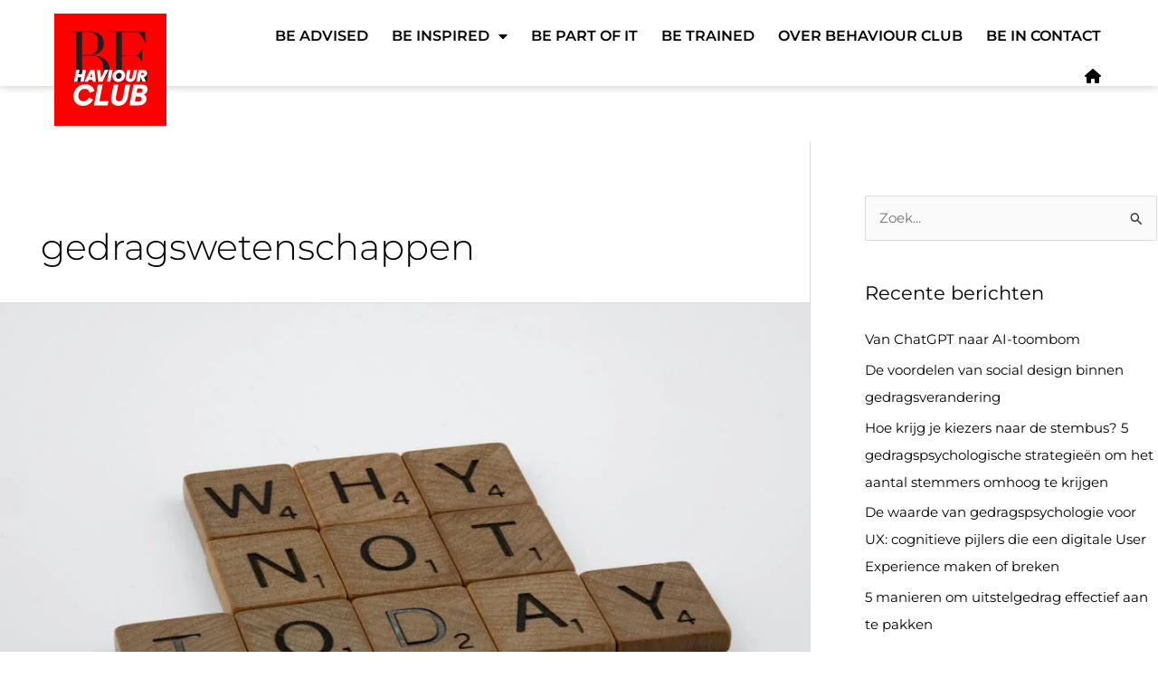

--- FILE ---
content_type: text/css
request_url: https://behaviourclub.nl/wp-content/themes/astra-behaviourclub-astra-child/style.css?ver=6.9
body_size: 639
content:
/*
Theme Name: Astra Behaviourclub
Theme URI:  https://www.wpserveur.net
Author:     WPServeur
Author URI: https://www.wpserveur.net
Template:   astra
Version:    1.0
License:    GNU General Public License v2 or later
*/

.lid {
    width: calc(25% - 24px);
    vertical-align: top;
}

.lid .voornaam h3{
    color: #ff0000;
    font-family: "Montserrat", Sans-serif;
    font-size: 20px;
    font-weight: bold;
    text-transform: uppercase;
    font-style: italic;
    text-align: center;
    margin-bottom: 0;
}

.lid .achternaam h3{
    color: #ff0000;
    font-family: "Moriarty", Sans-serif;
    font-size: 20px;
    text-transform: uppercase;
    text-align: center;
}

.lid .afbeelding .shape{
    width: 100%;
    height: 0px;
    padding-top: 100%;
    display: block;
    position: relative;
    overflow: hidden;
}

.lid .afbeelding .shape img{
    min-width: 100%;
    min-height: 100%;
    position: absolute;
    top: 50%;
    transform: translateY(-50%);
    -webkit-transform: translateY(-50%);
    object-fit: cover;
}

.lid .afbeelding figcaption,
.lid .email a{
    font-family: "Montserrat", Sans-serif;
    font-size: 12px;
    margin-top: 10px;
}

.lid .linkedin{
    text-align: center;
}

.lid .linkedin a{
    color: red;
    font-size: 22px;
}

.lid .email {
    position: relative;
    bottom: 0px;
    text-align: center;
}

.leden-block {
    width: 100vw;
    max-width: 1400px;
    transform: translateX(-50%);
    left: 50%;
    position: relative;
	padding: 0 20px;
}

@media(min-width:1025px){
	.leden-block {
    	padding: 0 100px;
	}
}

.post-nav div:not(:last-child){
    margin-right: 50px;
}

.post-nav div{
    display: inline-block;
}

.post-nav{
    text-align: center;
}

.leden-block input[type="search"] {
    padding: 0.5em;
}

.leden-block form{
    padding: 10px;
    text-align: right;
}

.numbers a.active{
    font-weight: 700;
}

.numbers a {
    padding: 5px;
}

@media (max-width:1240px) {
.lid{
	width: calc(33% - 24px);
	}
}

@media (max-width: 1024px) {
    .lid{
        width: 100%;
		margin:10px 0!important;
    }

    .lid .afbeelding .shape{
        width: 30%;
        height: 0px;
        padding-top: 20%;
        display: block;
        position: relative;
        overflow: hidden;
        margin: 0 auto;
    }
}


--- FILE ---
content_type: text/css
request_url: https://behaviourclub.nl/wp-content/uploads/elementor/css/post-8.css?ver=1768235917
body_size: 518
content:
.elementor-kit-8{--e-global-color-primary:#000000;--e-global-color-secondary:#FF0000;--e-global-color-text:#000000;--e-global-color-accent:#FF0000;--e-global-color-f67c4cf:#FFFFFF;--e-global-color-f2f0a91:#EDEDED;--e-global-color-a32cfb5:#F1F1F1;--e-global-color-757ee22:#000000;--e-global-typography-primary-font-family:"Montserrat";--e-global-typography-primary-font-size:16px;--e-global-typography-secondary-font-family:"Montserrat";--e-global-typography-secondary-font-weight:400;--e-global-typography-text-font-family:"Montserrat";--e-global-typography-text-font-size:16px;--e-global-typography-accent-font-family:"Montserrat";--e-global-typography-accent-font-size:16px;--e-global-typography-accent-font-weight:500;--e-global-typography-accent-text-transform:uppercase;--e-global-typography-e325fc0-font-family:"Montserrat";--e-global-typography-e325fc0-font-size:106px;--e-global-typography-e325fc0-font-weight:bold;--e-global-typography-e325fc0-text-transform:uppercase;--e-global-typography-e325fc0-font-style:italic;--e-global-typography-47d0174-font-family:"Montserrat";--e-global-typography-47d0174-font-weight:normal;--e-global-typography-47d0174-text-transform:uppercase;--e-global-typography-47d0174-font-style:italic;--e-global-typography-45f2dd0-font-family:"Moriarty";--e-global-typography-45f2dd0-font-size:26px;--e-global-typography-45f2dd0-text-transform:uppercase;--e-global-typography-a17c09b-font-family:"Moriarty";--e-global-typography-a17c09b-font-size:60px;--e-global-typography-a17c09b-text-transform:uppercase;}.elementor-kit-8 e-page-transition{background-color:#FFBC7D;}.elementor-section.elementor-section-boxed > .elementor-container{max-width:1140px;}.e-con{--container-max-width:1140px;}.elementor-widget:not(:last-child){margin-block-end:20px;}.elementor-element{--widgets-spacing:20px 20px;--widgets-spacing-row:20px;--widgets-spacing-column:20px;}{}h1.entry-title{display:var(--page-title-display);}@media(max-width:1024px){.elementor-section.elementor-section-boxed > .elementor-container{max-width:1024px;}.e-con{--container-max-width:1024px;}}@media(max-width:767px){.elementor-section.elementor-section-boxed > .elementor-container{max-width:767px;}.e-con{--container-max-width:767px;}}/* Start Custom Fonts CSS */@font-face {
	font-family: 'Moriarty';
	font-style: normal;
	font-weight: normal;
	font-display: auto;
	src: url('https://behaviourclub.nl/wp-content/uploads/2021/05/Moriarty.ttf') format('truetype');
}
/* End Custom Fonts CSS */

--- FILE ---
content_type: text/css
request_url: https://behaviourclub.nl/wp-content/uploads/elementor/css/post-19.css?ver=1768235918
body_size: 1240
content:
.elementor-19 .elementor-element.elementor-element-0c542c1:not(.elementor-motion-effects-element-type-background), .elementor-19 .elementor-element.elementor-element-0c542c1 > .elementor-motion-effects-container > .elementor-motion-effects-layer{background-color:var( --e-global-color-f67c4cf );}.elementor-19 .elementor-element.elementor-element-0c542c1 > .elementor-container{min-height:95px;}.elementor-19 .elementor-element.elementor-element-0c542c1{box-shadow:0px 0px 10px 0px rgba(0, 0, 0, 0.24);transition:background 0.3s, border 0.3s, border-radius 0.3s, box-shadow 0.3s;margin-top:0px;margin-bottom:0px;padding:0px 50px 0px 50px;z-index:100;}.elementor-19 .elementor-element.elementor-element-0c542c1 > .elementor-background-overlay{transition:background 0.3s, border-radius 0.3s, opacity 0.3s;}.elementor-bc-flex-widget .elementor-19 .elementor-element.elementor-element-d773d38.elementor-column .elementor-widget-wrap{align-items:center;}.elementor-19 .elementor-element.elementor-element-d773d38.elementor-column.elementor-element[data-element_type="column"] > .elementor-widget-wrap.elementor-element-populated{align-content:center;align-items:center;}.elementor-19 .elementor-element.elementor-element-d773d38.elementor-column > .elementor-widget-wrap{justify-content:center;}.elementor-19 .elementor-element.elementor-element-d773d38 > .elementor-element-populated{margin:0px 0px 0px 0px;--e-column-margin-right:0px;--e-column-margin-left:0px;padding:0px 0px 0px 0px;}.elementor-19 .elementor-element.elementor-element-f6dd196{transition:background 0.3s, border 0.3s, border-radius 0.3s, box-shadow 0.3s;margin-top:-80px;margin-bottom:0px;padding:0px 50px 0px 50px;z-index:100;}.elementor-19 .elementor-element.elementor-element-f6dd196 > .elementor-background-overlay{transition:background 0.3s, border-radius 0.3s, opacity 0.3s;}.elementor-widget-icon.elementor-view-stacked .elementor-icon{background-color:var( --e-global-color-primary );}.elementor-widget-icon.elementor-view-framed .elementor-icon, .elementor-widget-icon.elementor-view-default .elementor-icon{color:var( --e-global-color-primary );border-color:var( --e-global-color-primary );}.elementor-widget-icon.elementor-view-framed .elementor-icon, .elementor-widget-icon.elementor-view-default .elementor-icon svg{fill:var( --e-global-color-primary );}.elementor-19 .elementor-element.elementor-element-ce575f8 > .elementor-widget-container{margin:-10px 0px 0px 0px;padding:0px 0px 0px 0px;}.elementor-19 .elementor-element.elementor-element-ce575f8 .elementor-icon-wrapper{text-align:start;}.elementor-19 .elementor-element.elementor-element-ce575f8 .elementor-icon{font-size:124px;}.elementor-19 .elementor-element.elementor-element-ce575f8 .elementor-icon svg{height:124px;}.elementor-bc-flex-widget .elementor-19 .elementor-element.elementor-element-53c7e8c.elementor-column .elementor-widget-wrap{align-items:center;}.elementor-19 .elementor-element.elementor-element-53c7e8c.elementor-column.elementor-element[data-element_type="column"] > .elementor-widget-wrap.elementor-element-populated{align-content:center;align-items:center;}.elementor-19 .elementor-element.elementor-element-53c7e8c.elementor-column > .elementor-widget-wrap{justify-content:center;}.elementor-19 .elementor-element.elementor-element-53c7e8c > .elementor-element-populated{margin:0px 0px 0px 0px;--e-column-margin-right:0px;--e-column-margin-left:0px;padding:0px 0px 0px 0px;}.elementor-widget-nav-menu .elementor-nav-menu .elementor-item{font-family:var( --e-global-typography-primary-font-family ), Sans-serif;font-size:var( --e-global-typography-primary-font-size );}.elementor-widget-nav-menu .elementor-nav-menu--main .elementor-item{color:var( --e-global-color-text );fill:var( --e-global-color-text );}.elementor-widget-nav-menu .elementor-nav-menu--main .elementor-item:hover,
					.elementor-widget-nav-menu .elementor-nav-menu--main .elementor-item.elementor-item-active,
					.elementor-widget-nav-menu .elementor-nav-menu--main .elementor-item.highlighted,
					.elementor-widget-nav-menu .elementor-nav-menu--main .elementor-item:focus{color:var( --e-global-color-accent );fill:var( --e-global-color-accent );}.elementor-widget-nav-menu .elementor-nav-menu--main:not(.e--pointer-framed) .elementor-item:before,
					.elementor-widget-nav-menu .elementor-nav-menu--main:not(.e--pointer-framed) .elementor-item:after{background-color:var( --e-global-color-accent );}.elementor-widget-nav-menu .e--pointer-framed .elementor-item:before,
					.elementor-widget-nav-menu .e--pointer-framed .elementor-item:after{border-color:var( --e-global-color-accent );}.elementor-widget-nav-menu{--e-nav-menu-divider-color:var( --e-global-color-text );}.elementor-widget-nav-menu .elementor-nav-menu--dropdown .elementor-item, .elementor-widget-nav-menu .elementor-nav-menu--dropdown  .elementor-sub-item{font-family:var( --e-global-typography-accent-font-family ), Sans-serif;font-size:var( --e-global-typography-accent-font-size );font-weight:var( --e-global-typography-accent-font-weight );text-transform:var( --e-global-typography-accent-text-transform );}.elementor-19 .elementor-element.elementor-element-2fbf6e0 > .elementor-widget-container{margin:-50px 0px 0px 0px;padding:0px 0px 0px 0px;}.elementor-19 .elementor-element.elementor-element-2fbf6e0 .elementor-menu-toggle{margin-left:auto;background-color:var( --e-global-color-secondary );}.elementor-19 .elementor-element.elementor-element-2fbf6e0 .elementor-nav-menu .elementor-item{font-family:"Montserrat", Sans-serif;font-weight:600;text-transform:uppercase;}.elementor-19 .elementor-element.elementor-element-2fbf6e0 .elementor-nav-menu--main .elementor-item.elementor-item-active{color:var( --e-global-color-secondary );}.elementor-19 .elementor-element.elementor-element-2fbf6e0 .elementor-nav-menu--main .elementor-item{padding-left:13px;padding-right:13px;}.elementor-19 .elementor-element.elementor-element-2fbf6e0{--e-nav-menu-horizontal-menu-item-margin:calc( 0px / 2 );}.elementor-19 .elementor-element.elementor-element-2fbf6e0 .elementor-nav-menu--main:not(.elementor-nav-menu--layout-horizontal) .elementor-nav-menu > li:not(:last-child){margin-bottom:0px;}.elementor-19 .elementor-element.elementor-element-2fbf6e0 .elementor-nav-menu--dropdown a, .elementor-19 .elementor-element.elementor-element-2fbf6e0 .elementor-menu-toggle{color:var( --e-global-color-primary );fill:var( --e-global-color-primary );}.elementor-19 .elementor-element.elementor-element-2fbf6e0 .elementor-nav-menu--dropdown a:hover,
					.elementor-19 .elementor-element.elementor-element-2fbf6e0 .elementor-nav-menu--dropdown a:focus,
					.elementor-19 .elementor-element.elementor-element-2fbf6e0 .elementor-nav-menu--dropdown a.elementor-item-active,
					.elementor-19 .elementor-element.elementor-element-2fbf6e0 .elementor-nav-menu--dropdown a.highlighted,
					.elementor-19 .elementor-element.elementor-element-2fbf6e0 .elementor-menu-toggle:hover,
					.elementor-19 .elementor-element.elementor-element-2fbf6e0 .elementor-menu-toggle:focus{color:var( --e-global-color-f67c4cf );}.elementor-19 .elementor-element.elementor-element-2fbf6e0 .elementor-nav-menu--dropdown a:hover,
					.elementor-19 .elementor-element.elementor-element-2fbf6e0 .elementor-nav-menu--dropdown a:focus,
					.elementor-19 .elementor-element.elementor-element-2fbf6e0 .elementor-nav-menu--dropdown a.elementor-item-active,
					.elementor-19 .elementor-element.elementor-element-2fbf6e0 .elementor-nav-menu--dropdown a.highlighted{background-color:var( --e-global-color-secondary );}.elementor-19 .elementor-element.elementor-element-2fbf6e0 .elementor-nav-menu--dropdown a.elementor-item-active{color:var( --e-global-color-f67c4cf );background-color:var( --e-global-color-secondary );}.elementor-19 .elementor-element.elementor-element-2fbf6e0 .elementor-nav-menu--dropdown li:not(:last-child){border-style:solid;border-color:#F1F1F1;border-bottom-width:1px;}.elementor-19 .elementor-element.elementor-element-2fbf6e0 .elementor-nav-menu--main > .elementor-nav-menu > li > .elementor-nav-menu--dropdown, .elementor-19 .elementor-element.elementor-element-2fbf6e0 .elementor-nav-menu__container.elementor-nav-menu--dropdown{margin-top:-5px !important;}.elementor-19 .elementor-element.elementor-element-2fbf6e0 div.elementor-menu-toggle{color:var( --e-global-color-f67c4cf );}.elementor-19 .elementor-element.elementor-element-2fbf6e0 div.elementor-menu-toggle svg{fill:var( --e-global-color-f67c4cf );}.elementor-19 .elementor-element.elementor-element-2fbf6e0 div.elementor-menu-toggle:hover, .elementor-19 .elementor-element.elementor-element-2fbf6e0 div.elementor-menu-toggle:focus{color:var( --e-global-color-f67c4cf );}.elementor-19 .elementor-element.elementor-element-2fbf6e0 div.elementor-menu-toggle:hover svg, .elementor-19 .elementor-element.elementor-element-2fbf6e0 div.elementor-menu-toggle:focus svg{fill:var( --e-global-color-f67c4cf );}.elementor-19 .elementor-element.elementor-element-2fbf6e0 .elementor-menu-toggle:hover, .elementor-19 .elementor-element.elementor-element-2fbf6e0 .elementor-menu-toggle:focus{background-color:var( --e-global-color-primary );}.elementor-theme-builder-content-area{height:400px;}.elementor-location-header:before, .elementor-location-footer:before{content:"";display:table;clear:both;}@media(max-width:1024px){.elementor-widget-nav-menu .elementor-nav-menu .elementor-item{font-size:var( --e-global-typography-primary-font-size );}.elementor-widget-nav-menu .elementor-nav-menu--dropdown .elementor-item, .elementor-widget-nav-menu .elementor-nav-menu--dropdown  .elementor-sub-item{font-size:var( --e-global-typography-accent-font-size );}.elementor-19 .elementor-element.elementor-element-2fbf6e0 > .elementor-widget-container{margin:-50px 0px 0px 0px;}.elementor-19 .elementor-element.elementor-element-2fbf6e0 .elementor-nav-menu--dropdown a{padding-top:25px;padding-bottom:25px;}}@media(max-width:767px){.elementor-19 .elementor-element.elementor-element-0c542c1{margin-top:0px;margin-bottom:10px;padding:0px 10px 0px 10px;}.elementor-19 .elementor-element.elementor-element-5802b4a{width:50%;}.elementor-19 .elementor-element.elementor-element-5802b4a > .elementor-element-populated{margin:0px 0px 0px 0px;--e-column-margin-right:0px;--e-column-margin-left:0px;padding:0px 0px 0px 0px;}.elementor-19 .elementor-element.elementor-element-d773d38{width:50%;}.elementor-19 .elementor-element.elementor-element-d773d38 > .elementor-element-populated{margin:0px 0px 0px 0px;--e-column-margin-right:0px;--e-column-margin-left:0px;padding:0px 0px 0px 0px;}.elementor-19 .elementor-element.elementor-element-f6dd196{margin-top:-83px;margin-bottom:10px;padding:0px 10px 0px 10px;}.elementor-19 .elementor-element.elementor-element-fdab587{width:50%;}.elementor-19 .elementor-element.elementor-element-fdab587 > .elementor-element-populated{margin:0px 0px 0px 0px;--e-column-margin-right:0px;--e-column-margin-left:0px;padding:0px 0px 0px 0px;}.elementor-19 .elementor-element.elementor-element-ce575f8 > .elementor-widget-container{margin:0px 0px 0px 0px;padding:0px 0px 0px 0px;}.elementor-19 .elementor-element.elementor-element-ce575f8{z-index:1;}.elementor-19 .elementor-element.elementor-element-53c7e8c{width:50%;}.elementor-19 .elementor-element.elementor-element-53c7e8c > .elementor-element-populated{margin:0px 0px 0px 0px;--e-column-margin-right:0px;--e-column-margin-left:0px;padding:0px 0px 0px 0px;}.elementor-widget-nav-menu .elementor-nav-menu .elementor-item{font-size:var( --e-global-typography-primary-font-size );}.elementor-widget-nav-menu .elementor-nav-menu--dropdown .elementor-item, .elementor-widget-nav-menu .elementor-nav-menu--dropdown  .elementor-sub-item{font-size:var( --e-global-typography-accent-font-size );}.elementor-19 .elementor-element.elementor-element-2fbf6e0 > .elementor-widget-container{margin:-50px 0px 0px 0px;}.elementor-19 .elementor-element.elementor-element-2fbf6e0 .elementor-nav-menu--dropdown a{padding-top:18px;padding-bottom:18px;}.elementor-19 .elementor-element.elementor-element-2fbf6e0 .elementor-nav-menu--main > .elementor-nav-menu > li > .elementor-nav-menu--dropdown, .elementor-19 .elementor-element.elementor-element-2fbf6e0 .elementor-nav-menu__container.elementor-nav-menu--dropdown{margin-top:37px !important;}}@media(min-width:768px){.elementor-19 .elementor-element.elementor-element-5802b4a{width:18%;}.elementor-19 .elementor-element.elementor-element-d773d38{width:82%;}.elementor-19 .elementor-element.elementor-element-fdab587{width:18%;}.elementor-19 .elementor-element.elementor-element-53c7e8c{width:82%;}}

--- FILE ---
content_type: text/css
request_url: https://behaviourclub.nl/wp-content/uploads/elementor/css/post-3738.css?ver=1768235918
body_size: 1218
content:
.elementor-3738 .elementor-element.elementor-element-4043bf2:not(.elementor-motion-effects-element-type-background), .elementor-3738 .elementor-element.elementor-element-4043bf2 > .elementor-motion-effects-container > .elementor-motion-effects-layer{background-color:var( --e-global-color-f67c4cf );}.elementor-3738 .elementor-element.elementor-element-4043bf2{border-style:solid;border-width:1px 0px 0px 0px;border-color:var( --e-global-color-f2f0a91 );transition:background 0.3s, border 0.3s, border-radius 0.3s, box-shadow 0.3s;color:var( --e-global-color-primary );margin-top:0px;margin-bottom:0px;padding:10px 50px 0px 050px;}.elementor-3738 .elementor-element.elementor-element-4043bf2 > .elementor-background-overlay{transition:background 0.3s, border-radius 0.3s, opacity 0.3s;}.elementor-3738 .elementor-element.elementor-element-4043bf2 .elementor-heading-title{color:var( --e-global-color-primary );}.elementor-3738 .elementor-element.elementor-element-4043bf2 a{color:var( --e-global-color-primary );}.elementor-3738 .elementor-element.elementor-element-4043bf2 a:hover{color:var( --e-global-color-secondary );}.elementor-3738 .elementor-element.elementor-element-f15bc00 > .elementor-element-populated{margin:0px 0px 0px 0px;--e-column-margin-right:0px;--e-column-margin-left:0px;padding:0px 10px 0px 0px;}.elementor-widget-image .widget-image-caption{color:var( --e-global-color-text );font-family:var( --e-global-typography-text-font-family ), Sans-serif;font-size:var( --e-global-typography-text-font-size );}.elementor-3738 .elementor-element.elementor-element-64d1d53{text-align:start;}.elementor-3738 .elementor-element.elementor-element-64d1d53 img{width:66px;}.elementor-3738 .elementor-element.elementor-element-64d1d53 > .elementor-widget-container{margin:0px 0px 0px 0px;padding:0px 0px 0px 0px;}.elementor-3738 .elementor-element.elementor-element-45f2fde > .elementor-element-populated{margin:-3px 0px -13px 0px;--e-column-margin-right:0px;--e-column-margin-left:0px;padding:0px 10px 0px 0px;}.elementor-widget-heading .elementor-heading-title{font-family:var( --e-global-typography-primary-font-family ), Sans-serif;font-size:var( --e-global-typography-primary-font-size );color:var( --e-global-color-primary );}.elementor-3738 .elementor-element.elementor-element-9f5f559 .elementor-heading-title{font-family:"Montserrat", Sans-serif;font-size:15px;font-weight:bold;text-transform:uppercase;font-style:italic;color:var( --e-global-color-primary );}.elementor-3738 .elementor-element.elementor-element-9f5f559 > .elementor-widget-container{margin:4px 4px -19px 0px;padding:0px 0px 0px 0px;}.elementor-widget-text-editor{font-family:var( --e-global-typography-text-font-family ), Sans-serif;font-size:var( --e-global-typography-text-font-size );color:var( --e-global-color-text );}.elementor-widget-text-editor.elementor-drop-cap-view-stacked .elementor-drop-cap{background-color:var( --e-global-color-primary );}.elementor-widget-text-editor.elementor-drop-cap-view-framed .elementor-drop-cap, .elementor-widget-text-editor.elementor-drop-cap-view-default .elementor-drop-cap{color:var( --e-global-color-primary );border-color:var( --e-global-color-primary );}.elementor-3738 .elementor-element.elementor-element-7aa7a0b{font-family:"Montserrat", Sans-serif;font-size:12px;line-height:16px;color:var( --e-global-color-primary );}.elementor-3738 .elementor-element.elementor-element-7aa7a0b > .elementor-widget-container{margin:0px 0px -24px 0px;padding:0px 0px 0px 0px;}.elementor-3738 .elementor-element.elementor-element-5d56add > .elementor-element-populated{margin:-3px 0px -13px 0px;--e-column-margin-right:0px;--e-column-margin-left:0px;padding:0px 0px 0px 0px;}.elementor-3738 .elementor-element.elementor-element-e76d801 .elementor-heading-title{font-family:"Montserrat", Sans-serif;font-size:15px;font-weight:bold;text-transform:uppercase;font-style:italic;color:var( --e-global-color-primary );}.elementor-3738 .elementor-element.elementor-element-e76d801 > .elementor-widget-container{margin:4px 4px -19px 0px;padding:0px 0px 0px 0px;}.elementor-3738 .elementor-element.elementor-element-2a69be4{font-family:"Montserrat", Sans-serif;font-size:12px;line-height:16px;color:var( --e-global-color-primary );width:var( --container-widget-width, 99.76% );max-width:99.76%;--container-widget-width:99.76%;--container-widget-flex-grow:0;}.elementor-3738 .elementor-element.elementor-element-2a69be4 > .elementor-widget-container{margin:0px 0px -24px 0px;padding:0px 0px 0px 0px;}.elementor-widget-icon.elementor-view-stacked .elementor-icon{background-color:var( --e-global-color-primary );}.elementor-widget-icon.elementor-view-framed .elementor-icon, .elementor-widget-icon.elementor-view-default .elementor-icon{color:var( --e-global-color-primary );border-color:var( --e-global-color-primary );}.elementor-widget-icon.elementor-view-framed .elementor-icon, .elementor-widget-icon.elementor-view-default .elementor-icon svg{fill:var( --e-global-color-primary );}.elementor-3738 .elementor-element.elementor-element-9b505b7 .elementor-icon-wrapper{text-align:start;}.elementor-3738 .elementor-element.elementor-element-9b505b7 .elementor-icon{font-size:15px;}.elementor-3738 .elementor-element.elementor-element-9b505b7 .elementor-icon svg{height:15px;}.elementor-3738 .elementor-element.elementor-element-9b505b7 > .elementor-widget-container{margin:1px 1px 1px 1px;}.elementor-bc-flex-widget .elementor-3738 .elementor-element.elementor-element-169c061.elementor-column .elementor-widget-wrap{align-items:center;}.elementor-3738 .elementor-element.elementor-element-169c061.elementor-column.elementor-element[data-element_type="column"] > .elementor-widget-wrap.elementor-element-populated{align-content:center;align-items:center;}.elementor-3738 .elementor-element.elementor-element-169c061 > .elementor-element-populated{margin:0px 0px 0px 0px;--e-column-margin-right:0px;--e-column-margin-left:0px;padding:0px 0px 0px 0px;}.elementor-widget-image-box .elementor-image-box-title{font-family:var( --e-global-typography-primary-font-family ), Sans-serif;font-size:var( --e-global-typography-primary-font-size );color:var( --e-global-color-primary );}.elementor-widget-image-box:has(:hover) .elementor-image-box-title,
					 .elementor-widget-image-box:has(:focus) .elementor-image-box-title{color:var( --e-global-color-primary );}.elementor-widget-image-box .elementor-image-box-description{font-family:var( --e-global-typography-text-font-family ), Sans-serif;font-size:var( --e-global-typography-text-font-size );color:var( --e-global-color-text );}.elementor-3738 .elementor-element.elementor-element-f356f75.elementor-position-right .elementor-image-box-img{margin-left:11px;}.elementor-3738 .elementor-element.elementor-element-f356f75.elementor-position-left .elementor-image-box-img{margin-right:11px;}.elementor-3738 .elementor-element.elementor-element-f356f75.elementor-position-top .elementor-image-box-img{margin-bottom:11px;}.elementor-3738 .elementor-element.elementor-element-f356f75 .elementor-image-box-wrapper .elementor-image-box-img{width:18%;}.elementor-3738 .elementor-element.elementor-element-f356f75 .elementor-image-box-img img{transition-duration:0.3s;}.elementor-3738 .elementor-element.elementor-element-f356f75 .elementor-image-box-title{font-family:"Montserrat", Sans-serif;font-size:11px;font-weight:bold;text-transform:uppercase;font-style:italic;color:#1D1919DE;}.elementor-3738 .elementor-element.elementor-element-f356f75{width:var( --container-widget-width, 100% );max-width:100%;--container-widget-width:100%;--container-widget-flex-grow:0;}.elementor-theme-builder-content-area{height:400px;}.elementor-location-header:before, .elementor-location-footer:before{content:"";display:table;clear:both;}@media(max-width:1024px){.elementor-widget-image .widget-image-caption{font-size:var( --e-global-typography-text-font-size );}.elementor-widget-heading .elementor-heading-title{font-size:var( --e-global-typography-primary-font-size );}.elementor-widget-text-editor{font-size:var( --e-global-typography-text-font-size );}.elementor-widget-image-box .elementor-image-box-title{font-size:var( --e-global-typography-primary-font-size );}.elementor-widget-image-box .elementor-image-box-description{font-size:var( --e-global-typography-text-font-size );}}@media(min-width:768px){.elementor-3738 .elementor-element.elementor-element-f15bc00{width:8.56%;}.elementor-3738 .elementor-element.elementor-element-45f2fde{width:19.212%;}.elementor-3738 .elementor-element.elementor-element-5d56add{width:49.627%;}.elementor-3738 .elementor-element.elementor-element-169c061{width:22.601%;}}@media(max-width:1024px) and (min-width:768px){.elementor-3738 .elementor-element.elementor-element-f15bc00{width:13%;}.elementor-3738 .elementor-element.elementor-element-45f2fde{width:28%;}.elementor-3738 .elementor-element.elementor-element-5d56add{width:27%;}.elementor-3738 .elementor-element.elementor-element-169c061{width:32%;}}@media(max-width:767px){.elementor-3738 .elementor-element.elementor-element-4043bf2{padding:20px 0px 20px 0px;}.elementor-3738 .elementor-element.elementor-element-f15bc00 > .elementor-element-populated{margin:0px 0px 015px 0px;--e-column-margin-right:0px;--e-column-margin-left:0px;padding:0px 0px 0px 0px;}.elementor-widget-image .widget-image-caption{font-size:var( --e-global-typography-text-font-size );}.elementor-3738 .elementor-element.elementor-element-64d1d53{text-align:center;}.elementor-3738 .elementor-element.elementor-element-45f2fde > .elementor-element-populated{margin:0px 0px 15px 0px;--e-column-margin-right:0px;--e-column-margin-left:0px;padding:0px 0px 0px 0px;}.elementor-widget-heading .elementor-heading-title{font-size:var( --e-global-typography-primary-font-size );}.elementor-3738 .elementor-element.elementor-element-9f5f559{text-align:center;}.elementor-widget-text-editor{font-size:var( --e-global-typography-text-font-size );}.elementor-3738 .elementor-element.elementor-element-7aa7a0b{text-align:center;}.elementor-3738 .elementor-element.elementor-element-5d56add > .elementor-element-populated{margin:0px 0px 20px 0px;--e-column-margin-right:0px;--e-column-margin-left:0px;padding:0px 0px 0px 0px;}.elementor-3738 .elementor-element.elementor-element-e76d801{text-align:center;}.elementor-3738 .elementor-element.elementor-element-2a69be4{text-align:center;}.elementor-3738 .elementor-element.elementor-element-169c061 > .elementor-element-populated{margin:0px 0px 0px 0px;--e-column-margin-right:0px;--e-column-margin-left:0px;padding:0px 0px 010px 0px;}.elementor-widget-image-box .elementor-image-box-title{font-size:var( --e-global-typography-primary-font-size );}.elementor-widget-image-box .elementor-image-box-description{font-size:var( --e-global-typography-text-font-size );}.elementor-3738 .elementor-element.elementor-element-f356f75 .elementor-image-box-img{margin-bottom:11px;}.elementor-3738 .elementor-element.elementor-element-f356f75 .elementor-image-box-wrapper .elementor-image-box-img{width:20%;}}